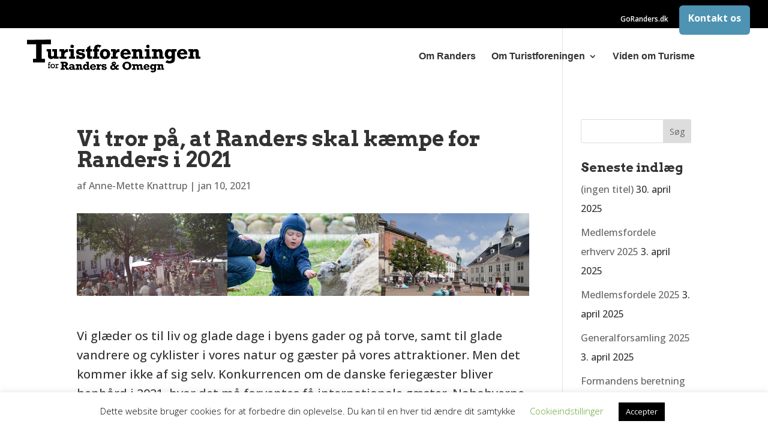

--- FILE ---
content_type: text/css
request_url: https://turistranders.dk/wp-content/et-cache/1/1/538/et-core-unified-538.min.css?ver=1765082193
body_size: 261
content:
.kontakt-knap{color:#ffffff;background-color:#4e93b2;padding:15px 15px 10px 15px;margin-bottom:-40px;font-size:16px!important;font-weight:bold;border-radius:6px}#top-menu,.et-menu,nav#top-menu-nav,nav.et-menu-nav{float:left;padding-right:45px}.post-content-inner{margin-bottom:20px}.label-right .nf-field-description{margin-right:80%!important;order:15}